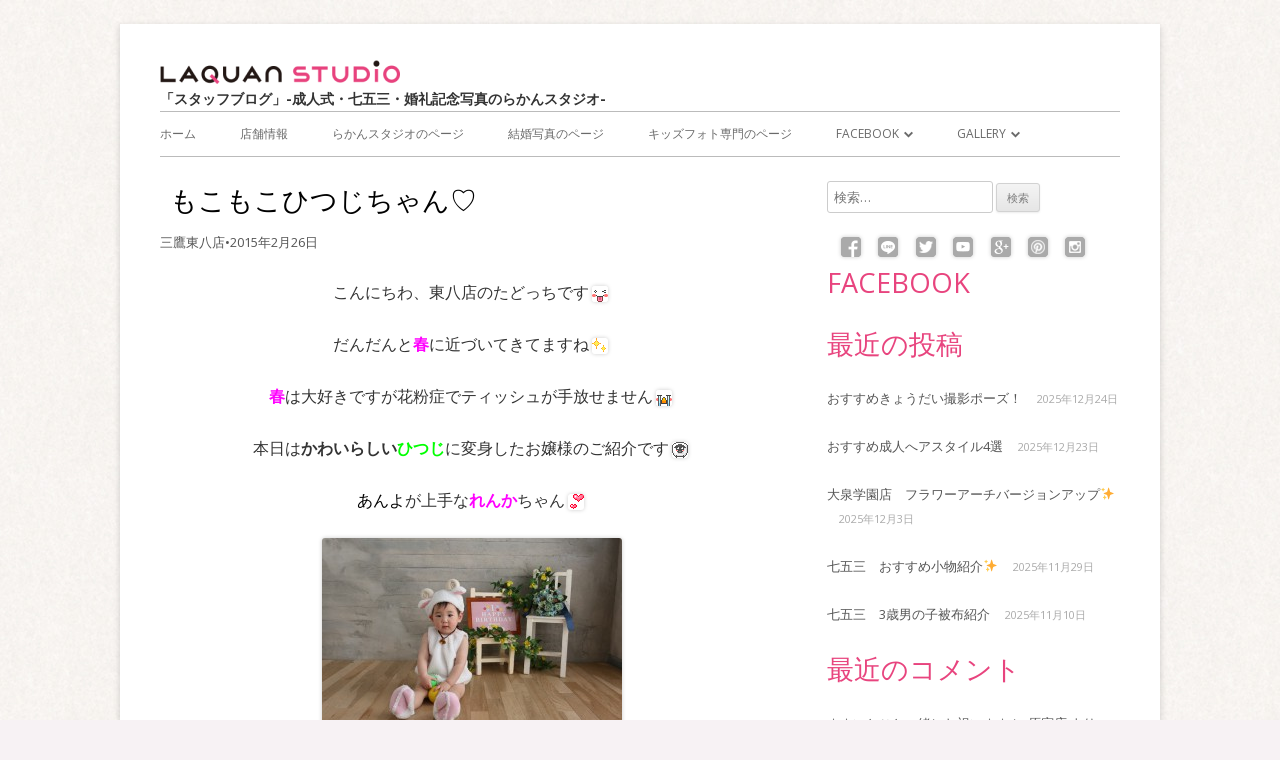

--- FILE ---
content_type: text/html; charset=UTF-8
request_url: https://laquan.org/laquan-studio/%E3%82%82%E3%81%93%E3%82%82%E3%81%93%E3%81%B2%E3%81%A4%E3%81%98%E3%81%A1%E3%82%83%E3%82%93%E2%99%A1/
body_size: 11733
content:
<!DOCTYPE html>
<!--[if IE 7]>
<html class="ie ie7" lang="ja">
<![endif]-->
<!--[if IE 8]>
<html class="ie ie8" lang="ja">
<![endif]-->
<!--[if !(IE 7) & !(IE 8)]><!-->
<html lang="ja">
<!--<![endif]-->
<head>
<meta charset="UTF-8" />
<meta name="viewport" content="width=device-width" />
<link rel="profile" href="http://gmpg.org/xfn/11" />
<link rel="pingback" href="https://laquan.org/a/xmlrpc.php" />
<!--[if lt IE 9]>
<script src="https://laquan.org/a/wp-content/themes/tiny-forge/js/html5.js" type="text/javascript"></script>
<![endif]-->
<!-- Google Tag Manager -->
<script>(function(w,d,s,l,i){w[l]=w[l]||[];w[l].push({'gtm.start':
new Date().getTime(),event:'gtm.js'});var f=d.getElementsByTagName(s)[0],
j=d.createElement(s),dl=l!='dataLayer'?'&l='+l:'';j.async=true;j.src=
'https://www.googletagmanager.com/gtm.js?id='+i+dl;f.parentNode.insertBefore(j,f);
})(window,document,'script','dataLayer','GTM-PL95XG9');</script>
<!-- End Google Tag Manager --><title>もこもこひつじちゃん♡ | 「スタッフブログ」-成人式・七五三・婚礼記念写真のらかんスタジオ-</title>

<!-- All in One SEO Pack 2.10 by Michael Torbert of Semper Fi Web Design[963,1023] -->
<link rel="author" href="http://109046134783853438513" />

<meta name="keywords"  content="かわいい,ひつじ,もこもこ,誕生日,らかんスタジオ" />

<link rel="canonical" href="https://laquan.org/laquan-studio/もこもこひつじちゃん♡/" />
			<script type="text/javascript" >
				window.ga=window.ga||function(){(ga.q=ga.q||[]).push(arguments)};ga.l=+new Date;
				ga('create', 'UA-45803120-1', 'auto');
				// Plugins
				
				ga('send', 'pageview');
			</script>
			<script async src="https://www.google-analytics.com/analytics.js"></script>
			<!-- /all in one seo pack -->
<link rel='dns-prefetch' href='//fonts.googleapis.com' />
<link rel='dns-prefetch' href='//s.w.org' />
<link rel="alternate" type="application/rss+xml" title="「スタッフブログ」-成人式・七五三・婚礼記念写真のらかんスタジオ- &raquo; フィード" href="https://laquan.org/feed/" />
<link rel="alternate" type="application/rss+xml" title="「スタッフブログ」-成人式・七五三・婚礼記念写真のらかんスタジオ- &raquo; コメントフィード" href="https://laquan.org/comments/feed/" />
		<script type="text/javascript">
			window._wpemojiSettings = {"baseUrl":"https:\/\/s.w.org\/images\/core\/emoji\/11\/72x72\/","ext":".png","svgUrl":"https:\/\/s.w.org\/images\/core\/emoji\/11\/svg\/","svgExt":".svg","source":{"concatemoji":"https:\/\/laquan.org\/a\/wp-includes\/js\/wp-emoji-release.min.js?ver=4.9.26"}};
			!function(e,a,t){var n,r,o,i=a.createElement("canvas"),p=i.getContext&&i.getContext("2d");function s(e,t){var a=String.fromCharCode;p.clearRect(0,0,i.width,i.height),p.fillText(a.apply(this,e),0,0);e=i.toDataURL();return p.clearRect(0,0,i.width,i.height),p.fillText(a.apply(this,t),0,0),e===i.toDataURL()}function c(e){var t=a.createElement("script");t.src=e,t.defer=t.type="text/javascript",a.getElementsByTagName("head")[0].appendChild(t)}for(o=Array("flag","emoji"),t.supports={everything:!0,everythingExceptFlag:!0},r=0;r<o.length;r++)t.supports[o[r]]=function(e){if(!p||!p.fillText)return!1;switch(p.textBaseline="top",p.font="600 32px Arial",e){case"flag":return s([55356,56826,55356,56819],[55356,56826,8203,55356,56819])?!1:!s([55356,57332,56128,56423,56128,56418,56128,56421,56128,56430,56128,56423,56128,56447],[55356,57332,8203,56128,56423,8203,56128,56418,8203,56128,56421,8203,56128,56430,8203,56128,56423,8203,56128,56447]);case"emoji":return!s([55358,56760,9792,65039],[55358,56760,8203,9792,65039])}return!1}(o[r]),t.supports.everything=t.supports.everything&&t.supports[o[r]],"flag"!==o[r]&&(t.supports.everythingExceptFlag=t.supports.everythingExceptFlag&&t.supports[o[r]]);t.supports.everythingExceptFlag=t.supports.everythingExceptFlag&&!t.supports.flag,t.DOMReady=!1,t.readyCallback=function(){t.DOMReady=!0},t.supports.everything||(n=function(){t.readyCallback()},a.addEventListener?(a.addEventListener("DOMContentLoaded",n,!1),e.addEventListener("load",n,!1)):(e.attachEvent("onload",n),a.attachEvent("onreadystatechange",function(){"complete"===a.readyState&&t.readyCallback()})),(n=t.source||{}).concatemoji?c(n.concatemoji):n.wpemoji&&n.twemoji&&(c(n.twemoji),c(n.wpemoji)))}(window,document,window._wpemojiSettings);
		</script>
		<style type="text/css">
img.wp-smiley,
img.emoji {
	display: inline !important;
	border: none !important;
	box-shadow: none !important;
	height: 1em !important;
	width: 1em !important;
	margin: 0 .07em !important;
	vertical-align: -0.1em !important;
	background: none !important;
	padding: 0 !important;
}
</style>
<link rel='stylesheet' id='tinyforge-fonts-css'  href='https://fonts.googleapis.com/css?family=Open+Sans:400italic,700italic,400,700&#038;subset=latin,latin-ext' type='text/css' media='all' />
<link rel='stylesheet' id='tinyforge-style-css'  href='https://laquan.org/a/wp-content/themes/tiny-forge/style.css?ver=1.6.2' type='text/css' media='all' />
<!--[if lt IE 9]>
<link rel='stylesheet' id='tinyforge-ie-css'  href='https://laquan.org/a/wp-content/themes/tiny-forge/css/ie.css?ver=1.5' type='text/css' media='all' />
<![endif]-->
<link rel='stylesheet' id='elusive-iconfont-style-css'  href='https://laquan.org/a/wp-content/themes/tiny-forge/css/elusive-webfont.css?ver=1.5' type='text/css' media='all' />
<script type='text/javascript'>
/* <![CDATA[ */
var nrci_opts = {"gesture":"Y","drag":"Y","touch":"Y","admin":"Y"};
/* ]]> */
</script>
<script type='text/javascript' src='https://laquan.org/a/wp-content/plugins/no-right-click-images-plugin/no-right-click-images.js'></script>
<link rel='https://api.w.org/' href='https://laquan.org/wp-json/' />
<link rel="EditURI" type="application/rsd+xml" title="RSD" href="https://laquan.org/a/xmlrpc.php?rsd" />
<link rel="wlwmanifest" type="application/wlwmanifest+xml" href="https://laquan.org/a/wp-includes/wlwmanifest.xml" /> 
<link rel='prev' title='もうすぐ１年生♡♡♡' href='https://laquan.org/mitakatohachi/%e3%82%82%e3%81%86%e3%81%99%e3%81%90%ef%bc%91%e5%b9%b4%e7%94%9f%e2%99%a1%e2%99%a1%e2%99%a1/' />
<link rel='next' title='★紳士な五歳さん★' href='https://laquan.org/laquan-studio/%e2%98%85%e7%b4%b3%e5%a3%ab%e3%81%aa%e4%ba%94%e6%ad%b3%e3%81%95%e3%82%93%e2%98%85/' />
<meta name="generator" content="WordPress 4.9.26" />
<link rel='shortlink' href='https://laquan.org/?p=9960' />
<link rel="alternate" type="application/json+oembed" href="https://laquan.org/wp-json/oembed/1.0/embed?url=https%3A%2F%2Flaquan.org%2Flaquan-studio%2F%25e3%2582%2582%25e3%2581%2593%25e3%2582%2582%25e3%2581%2593%25e3%2581%25b2%25e3%2581%25a4%25e3%2581%2598%25e3%2581%25a1%25e3%2582%2583%25e3%2582%2593%25e2%2599%25a1%2F" />
<link rel="alternate" type="text/xml+oembed" href="https://laquan.org/wp-json/oembed/1.0/embed?url=https%3A%2F%2Flaquan.org%2Flaquan-studio%2F%25e3%2582%2582%25e3%2581%2593%25e3%2582%2582%25e3%2581%2593%25e3%2581%25b2%25e3%2581%25a4%25e3%2581%2598%25e3%2581%25a1%25e3%2582%2583%25e3%2582%2593%25e2%2599%25a1%2F&#038;format=xml" />
		<style type="text/css">.recentcomments a{display:inline !important;padding:0 !important;margin:0 !important;}</style>
		<script type="text/javascript" src="https://laquan.org/a/wp-content/plugins/si-captcha-for-wordpress/captcha/si_captcha.js?ver=1768843194"></script>
<!-- begin SI CAPTCHA Anti-Spam - login/register form style -->
<style type="text/css">
.si_captcha_small { width:175px; height:45px; padding-top:10px; padding-bottom:10px; }
.si_captcha_large { width:250px; height:60px; padding-top:10px; padding-bottom:10px; }
img#si_image_com { border-style:none; margin:0; padding-right:5px; float:left; }
img#si_image_reg { border-style:none; margin:0; padding-right:5px; float:left; }
img#si_image_log { border-style:none; margin:0; padding-right:5px; float:left; }
img#si_image_side_login { border-style:none; margin:0; padding-right:5px; float:left; }
img#si_image_checkout { border-style:none; margin:0; padding-right:5px; float:left; }
img#si_image_jetpack { border-style:none; margin:0; padding-right:5px; float:left; }
img#si_image_bbpress_topic { border-style:none; margin:0; padding-right:5px; float:left; }
.si_captcha_refresh { border-style:none; margin:0; vertical-align:bottom; }
div#si_captcha_input { display:block; padding-top:15px; padding-bottom:5px; }
label#si_captcha_code_label { margin:0; }
input#si_captcha_code_input { width:65px; }
p#si_captcha_code_p { clear: left; padding-top:10px; }
.si-captcha-jetpack-error { color:#DC3232; }
</style>
<!-- end SI CAPTCHA Anti-Spam - login/register form style -->
<style type="text/css" id="custom-background-css">
body.custom-background { background-color: #f7f2f4; background-image: url("https://laquan.org/a/wp-content/uploads/2015/04/bg.jpg"); background-position: center top; background-size: auto; background-repeat: repeat; background-attachment: fixed; }
</style>
		<style type="text/css" id="wp-custom-css">
			#text-4 .footer_bnr {}
#text-4 .footer_bnr li {
    margin: 0.3rem 1rem;
}
#text-4 .footer_bnr li:nth-of-type(n+4) {
    margin: 0.7rem 1rem 0;
}
#text-4 .footer_bnr li a {}
#text-4 .footer_bnr li a span {}
#text-4 .footer_bnr li img {    width: 77%;
}
#text-4 .footer_bnr li span:after {
    background: rgba(0, 0, 0, 0) url(https://laquan-insights.com/wp-content/images/icon/blank_window.png) no-repeat scroll 0 0 / 12px 12px;
    content: "";
    display: inline-block;
    height: 13px;
    position: relative;
    top: 3px;
    width: 17px;
    left: 5px;
}
/*sidebar---snslist*/
.widget-area .textwidget .snslist li {
    float: left;
    margin: 0;
    width: 13%;
    text-align: center;
}

.widget-area .textwidget .snslist {
    margin-left: 5px;
}
@media (max-width: 740px) {
#text-4 .footer_bnr {}
#text-4 .footer_bnr li {
    margin: 0.3rem;
}
#text-4 .footer_bnr li:nth-of-type(n+4) {
    margin: 0.3rem;
}
#text-4 .footer_bnr li a {}
#text-4 .footer_bnr li a span {}
#text-4 .footer_bnr li img {
    width: 46%;
    float: left;
    margin: 6px;
}
#text-4 .footer_bnr li span:after {
    background: rgba(0, 0, 0, 0) url(http://laquan-insights.com/wp-content/images/icon/blank_window.png) no-repeat scroll 0 0 / 12px 12px;
    content: "";
    display: inline-block;
    height: 13px;
    position: relative;
    top: 3px;
    width: 17px;
    left: 5px;
}
}
/*20180411追記中川（サイトロゴ、記事タイトル）*/
#site-logo {
    margin:  0;
			display:  block;
}
#site-title-wrapper {
    clear:  both;
}
.site-header h1 {
    font-size: 1em;
    color: #3c3c3c;
    text-align: left;
			font-weight:  bold;
}
#site-title-wrapper {
    padding:  0;
}
@media (max-width: 740px) {
#site-logo {
    padding:  10px 0;
}
.entry-title {
    text-align:  center;
}
.entry-header .entry-title {
    text-align: left;
    margin-left: 25px;
    font-size: 19px;
    font-size: 1.357em;
}
}
#site-generator {
    float: none;
    text-align: center;
    width: 100%;
    max-width: 100%;
    clear: both;
}		</style>
	</head>

<body class="post-template-default single single-post postid-9960 single-format-standard custom-background custom-font-enabled singular header-image-no laquan-studio post-%e3%82%82%e3%81%93%e3%82%82%e3%81%93%e3%81%b2%e3%81%a4%e3%81%98%e3%81%a1%e3%82%83%e3%82%93%e2%99%a1">

<noscript>
	<div id="no-javascript">
		このwebサイトの先進的な機能は、ブラウザーのJavaScriptを有効にする必要があります。Thank you！	</div>
</noscript>

<div id="page" class="hfeed site">
	<header id="masthead" class="site-header" role="banner">
					<div class="site-branding" itemscope itemtype="http://schema.org/WPHeader">
				<div id="site-logo"><a href="https://laquan.org/" title="「スタッフブログ」-成人式・七五三・婚礼記念写真のらかんスタジオ-" rel="home"><img src="https://laquan.org/a/wp-content/uploads/2018/04/laquanstudio-logo.png" alt="「スタッフブログ」-成人式・七五三・婚礼記念写真のらかんスタジオ-" id="site-logo-image"></a></div>
				<div id="site-title-wrapper">
					<h1 class="site-title"><a href="https://laquan.org/" title="「スタッフブログ」-成人式・七五三・婚礼記念写真のらかんスタジオ-" rel="home">「スタッフブログ」-成人式・七五三・婚礼記念写真のらかんスタジオ-</a></h1>
					<h2 class="site-description"></h2>
				</div><!-- #site-title-wrapper -->
			</div>
				
		<nav id="site-navigation" class="main-navigation" role="navigation" itemscope itemtype="http://schema.org/SiteNavigationElement">
			<h1 class="menu-toggle">メニュー</h1>
			<a class="assistive-text" href="#content" title="コンテンツに移動する">コンテンツに移動する</a>
			<div class="menu-laquan-menu-container"><ul id="menu-laquan-menu" class="nav-menu"><li id="menu-item-70" class="menu-item menu-item-type-custom menu-item-object-custom menu-item-home menu-item-70"><a href="https://laquan.org/">ホーム</a></li>
<li id="menu-item-65" class="menu-item menu-item-type-post_type menu-item-object-page menu-item-65"><a href="https://laquan.org/contact/">店舗情報</a></li>
<li id="menu-item-69" class="menu-item menu-item-type-custom menu-item-object-custom menu-item-69"><a target="_blank" href="https://laquan.com/">らかんスタジオのページ</a></li>
<li id="menu-item-68" class="menu-item menu-item-type-custom menu-item-object-custom menu-item-68"><a target="_blank" href="https://www.laquan.net/">結婚写真のページ</a></li>
<li id="menu-item-14010" class="menu-item menu-item-type-custom menu-item-object-custom menu-item-14010"><a href="http://forkids.tokyo">キッズフォト専門のページ</a></li>
<li id="menu-item-175" class="menu-item menu-item-type-custom menu-item-object-custom menu-item-has-children menu-item-175"><a target="_blank">Facebook</a>
<ul class="sub-menu">
	<li id="menu-item-14009" class="menu-item menu-item-type-custom menu-item-object-custom menu-item-14009"><a href="https://www.facebook.com/laquanstudio">らかんスタジオのFacebook</a></li>
	<li id="menu-item-14008" class="menu-item menu-item-type-custom menu-item-object-custom menu-item-14008"><a href="https://www.facebook.com/forkids.laquan/">キッズフォト専門のFacebook</a></li>
</ul>
</li>
<li id="menu-item-312" class="menu-item menu-item-type-custom menu-item-object-custom menu-item-has-children menu-item-312"><a>Gallery</a>
<ul class="sub-menu">
	<li id="menu-item-13554" class="menu-item menu-item-type-custom menu-item-object-custom menu-item-13554"><a target="_blank" href="https://www.laquan.com/gallery/index.html">写真ギャラリー</a></li>
	<li id="menu-item-13555" class="menu-item menu-item-type-custom menu-item-object-custom menu-item-13555"><a target="_blank" href="https://www.laquan.com/shop_info/index.html">店舗情報</a></li>
</ul>
</li>
</ul></div>		</nav><!-- #site-navigation -->

				<!-- Custom Header - Start -->
														<!-- Custom Header - End -->

	</header><!-- #masthead -->

	<div id="main" class="wrapper">
	<div id="primary" class="site-content">
		<main id="content" role="main">

			
				
	<article id="post-9960" class="post-9960 post type-post status-publish format-standard hentry category-laquan-studio tag-69 tag-647 tag-814 tag-52" itemscope itemtype="http://schema.org/Article">
				<header class="entry-header">
						<h1 class="entry-title" itemprop="headline">もこもこひつじちゃん♡</h1>
						<div class="entry-meta"><span class="by-author"><span class="author vcard" itemprop="author" itemscope itemtype="http://schema.org/Person"><span itemprop="name"><a class="url fn n" href="https://laquan.org/author/tohachi/" title="三鷹東八店による記事をすべて表示する" rel="author" itemprop="url">三鷹東八店</a></span></span></span><span class="meta-separator">&bull;</span><a href="https://laquan.org/laquan-studio/%e3%82%82%e3%81%93%e3%82%82%e3%81%93%e3%81%b2%e3%81%a4%e3%81%98%e3%81%a1%e3%82%83%e3%82%93%e2%99%a1/" title="2:29 PM" rel="bookmark"><time class="entry-date updated" datetime="2015-02-26T14:29:15+00:00" itemprop="datePublished">2015年2月26日</time></a>  
											</div><!-- .entry-meta -->
					</header><!-- .entry-header -->

				<div class="entry-content" itemprop="articleBody">
			<p style="text-align: center;">こんにちわ、東八店のたどっちです<img style="margin-left: 3px; margin-right: 3px; vertical-align: middle;" src="https://laquan.org/a/wp-content/plugins/typepad-emoji-for-tinymce/icons/07/bleah.gif" alt="" width="16" height="16" /></p>
<p style="text-align: center;">だんだんと<span style="color: #ff00ff;"><strong>春</strong></span>に近づいてきてますね<img style="margin-left: 3px; margin-right: 3px; vertical-align: middle;" src="https://laquan.org/a/wp-content/plugins/typepad-emoji-for-tinymce/icons/09/shine.gif" alt="" width="16" height="16" /></p>
<p style="text-align: center;"><span style="color: #ff00ff;"><strong>春</strong></span>は大好きですが花粉症でティッシュが手放せません<img style="margin-left: 3px; margin-right: 3px; vertical-align: middle;" src="https://laquan.org/a/wp-content/plugins/typepad-emoji-for-tinymce/icons/07/crying.gif" alt="" width="16" height="16" /></p>
<p style="text-align: center;">
<p style="text-align: center;">本日は<strong>かわいらしい<span style="color: #00ff00;">ひつじ</span></strong>に変身したお嬢様のご紹介です<img style="margin-left: 3px; margin-right: 3px; vertical-align: middle;" src="https://laquan.org/a/wp-content/plugins/typepad-emoji-for-tinymce/icons/01/aries.gif" alt="" width="16" height="16" /></p>
<p style="text-align: center;">
<p style="text-align: center;"><span style="color: #000000;">あんよ</span>が上手な<span style="color: #ff00ff;"><strong>れんか</strong></span>ちゃん<img style="margin-left: 3px; margin-right: 3px; vertical-align: middle;" src="https://laquan.org/a/wp-content/plugins/typepad-emoji-for-tinymce/icons/06/heart04.gif" alt="" width="16" height="16" /></p>
<p style="text-align: center;">
<p><img class="aligncenter size-medium wp-image-9965" src="https://laquan.org/a/wp-content/uploads/2015/02/IMG_00052-300x200.jpg" alt="IMG_0005" width="300" height="200" srcset="https://laquan.org/a/wp-content/uploads/2015/02/IMG_00052-300x200.jpg 300w, https://laquan.org/a/wp-content/uploads/2015/02/IMG_00052.jpg 640w" sizes="(max-width: 300px) 100vw, 300px" /></p>
<p style="text-align: center;">最初は緊張していましたが、遊んでいるうちににっこりに！</p>
<p><img class="aligncenter size-medium wp-image-9961" src="https://laquan.org/a/wp-content/uploads/2015/02/IMG_00123-300x200.jpg" alt="IMG_0012" width="300" height="200" srcset="https://laquan.org/a/wp-content/uploads/2015/02/IMG_00123-300x200.jpg 300w, https://laquan.org/a/wp-content/uploads/2015/02/IMG_00123-1024x683.jpg 1024w, https://laquan.org/a/wp-content/uploads/2015/02/IMG_00123-960x640.jpg 960w" sizes="(max-width: 300px) 100vw, 300px" /></p>
<p>&nbsp;</p>
<p style="text-align: center;">ボールが大好きなようで追いかけたり、投げてみたり・・・・</p>
<p>&nbsp;</p>
<p><img class="aligncenter size-medium wp-image-9962" src="https://laquan.org/a/wp-content/uploads/2015/02/IMG_0019-300x200.jpg" alt="IMG_0019" width="300" height="200" srcset="https://laquan.org/a/wp-content/uploads/2015/02/IMG_0019-300x200.jpg 300w, https://laquan.org/a/wp-content/uploads/2015/02/IMG_0019-1024x683.jpg 1024w, https://laquan.org/a/wp-content/uploads/2015/02/IMG_0019-960x640.jpg 960w" sizes="(max-width: 300px) 100vw, 300px" /></p>
<p>&nbsp;</p>
<p style="text-align: center;">かくれんぼしていないいないばぁ<img style="margin-left: 3px; margin-right: 3px; vertical-align: middle;" src="https://laquan.org/a/wp-content/plugins/typepad-emoji-for-tinymce/icons/07/smile.gif" alt="" width="16" height="16" /></p>
<p>&nbsp;</p>
<p>&nbsp;</p>
<p><img class="aligncenter size-medium wp-image-9963" src="https://laquan.org/a/wp-content/uploads/2015/02/IMG_00272-300x200.jpg" alt="IMG_0027" width="300" height="200" srcset="https://laquan.org/a/wp-content/uploads/2015/02/IMG_00272-300x200.jpg 300w, https://laquan.org/a/wp-content/uploads/2015/02/IMG_00272.jpg 640w" sizes="(max-width: 300px) 100vw, 300px" /></p>
<p>&nbsp;</p>
<p><img class="aligncenter size-medium wp-image-9964" src="https://laquan.org/a/wp-content/uploads/2015/02/IMG_00291-300x200.jpg" alt="IMG_0029" width="300" height="200" srcset="https://laquan.org/a/wp-content/uploads/2015/02/IMG_00291-300x200.jpg 300w, https://laquan.org/a/wp-content/uploads/2015/02/IMG_00291-1024x683.jpg 1024w, https://laquan.org/a/wp-content/uploads/2015/02/IMG_00291-960x640.jpg 960w" sizes="(max-width: 300px) 100vw, 300px" /></p>
<p style="text-align: center;">私上手でしょと可愛くペロリ<img style="margin-left: 3px; margin-right: 3px; vertical-align: middle;" src="https://laquan.org/a/wp-content/plugins/typepad-emoji-for-tinymce/icons/07/lovely.gif" alt="" width="16" height="16" /></p>
<p style="text-align: center;">お着替えが苦手なようでしたが、撮影中<strong><span style="color: #ff99cc;">はかわいらしい笑顔</span></strong>をたくさん見せてくれました<img style="margin-left: 3px; margin-right: 3px; vertical-align: middle;" src="https://laquan.org/a/wp-content/plugins/typepad-emoji-for-tinymce/icons/07/happy02.gif" alt="" width="16" height="16" /></p>
<p style="text-align: center;">
<p style="text-align: center;">また、遊びに来てね<img style="margin-left: 3px; margin-right: 3px; vertical-align: middle;" src="https://laquan.org/a/wp-content/plugins/typepad-emoji-for-tinymce/icons/03/camera.gif" alt="" width="16" height="16" /></p>
<p>&nbsp;</p>
					</div><!-- .entry-content -->
		
		<footer class="entry-meta">
			<span class="by-author"><span class="author vcard" itemprop="author" itemscope itemtype="http://schema.org/Person"><span itemprop="name"><a class="url fn n" href="https://laquan.org/author/tohachi/" title="三鷹東八店による記事をすべて表示する" rel="author" itemprop="url">三鷹東八店</a></span></span></span>が<a href="https://laquan.org/laquan-studio/%e3%82%82%e3%81%93%e3%82%82%e3%81%93%e3%81%b2%e3%81%a4%e3%81%98%e3%81%a1%e3%82%83%e3%82%93%e2%99%a1/" title="2:29 PM" rel="bookmark"><time class="entry-date updated" datetime="2015-02-26T14:29:15+00:00" itemprop="datePublished">2015年2月26日</time></a>に投稿。カテゴリー: <span itemprop="articleSection"><a href="https://laquan.org/category/laquan-studio/" rel="category tag">らかんスタジオ</a></span> タグ: <span itemprop="keywords"><a href="https://laquan.org/tag/%e3%81%8b%e3%82%8f%e3%81%84%e3%81%84/" rel="tag">かわいい</a>, <a href="https://laquan.org/tag/%e3%81%b2%e3%81%a4%e3%81%98/" rel="tag">ひつじ</a>, <a href="https://laquan.org/tag/%e3%82%82%e3%81%93%e3%82%82%e3%81%93/" rel="tag">もこもこ</a>, <a href="https://laquan.org/tag/%e8%aa%95%e7%94%9f%e6%97%a5/" rel="tag">誕生日</a></span>。						
							<div class="author-info">
					<div class="author-avatar">
						<img alt='' src='https://secure.gravatar.com/avatar/903f3d6dce19052718dc8551c2388464?s=85&#038;d=mm&#038;r=g' srcset='https://secure.gravatar.com/avatar/903f3d6dce19052718dc8551c2388464?s=170&#038;d=mm&#038;r=g 2x' class='avatar avatar-85 photo' height='85' width='85' />					</div><!-- .author-avatar -->
					<div class="author-description">
						<h2>三鷹東八店について</h2>
						<p>らかんスタジオ東八野崎店
TEL ：042-443-2800
ADDRESS : 〒182-0011 東京都調布市深大寺北町6-56-20
専用駐車場4台完備
OPEN : 10:00〜18:00・不定休
東八道路　武蔵境通り　野崎八幡交差点近く</p>
						<div class="author-link">
							<a href="https://laquan.org/author/tohachi/" rel="author">
								三鷹東八店による記事をすべて表示する <span class="meta-nav">&rarr;</span>							</a>
						</div><!-- .author-link	-->
					</div><!-- .author-description -->
				</div><!-- .author-info -->
					</footer><!-- .entry-meta -->
	</article><!-- #post -->
				<nav class="nav-single">
					<h3 class="assistive-text">記事ナビゲーション</h3>
					<span class="nav-previous"><a href="https://laquan.org/mitakatohachi/%e3%82%82%e3%81%86%e3%81%99%e3%81%90%ef%bc%91%e5%b9%b4%e7%94%9f%e2%99%a1%e2%99%a1%e2%99%a1/" rel="prev"><span class="meta-nav">&laquo;</span> もうすぐ１年生♡♡♡</a></span>
					<span class="nav-next"><a href="https://laquan.org/laquan-studio/%e2%98%85%e7%b4%b3%e5%a3%ab%e3%81%aa%e4%ba%94%e6%ad%b3%e3%81%95%e3%82%93%e2%98%85/" rel="next">★紳士な五歳さん★ <span class="meta-nav">&raquo;</span></a></span>
				</nav><!-- .nav-single -->

				
<div id="comments" class="comments-area">

	
	
	
</div><!-- #comments .comments-area -->
			
		</main><!-- #content -->
	</div><!-- #primary -->


			<div id="secondary" class="widget-area" role="complementary">
			<aside id="search-2" class="widget widget_search"><form role="search" method="get" class="search-form" action="https://laquan.org/">
				<label>
					<span class="screen-reader-text">検索:</span>
					<input type="search" class="search-field" placeholder="検索&hellip;" value="" name="s" />
				</label>
				<input type="submit" class="search-submit" value="検索" />
			</form></aside><aside id="text-5" class="widget widget_text">			<div class="textwidget"><ul class="snslist">
  <li><a href="https://www.facebook.com/laquanstudio" target="_blank"><img src="https://laquan.org/a/wp-content/uploads/2017/06/pcicon_f.png" alt="Facebook"/></a></li>
  <li><a href="http://accountpage.line.me/laquanstudio" target="_blank"><img src="https://laquan.org/a/wp-content/uploads/2017/06/pcicon_l.png" alt="LINE"/></a></li>
  <li><a href="https://twitter.com/laquan_studio" target="_blank"><img src="https://laquan.org/a/wp-content/uploads/2017/06/pcicon_t.png" alt="twitter"/></a></li>
  <li><a href="https://www.youtube.com/user/laquanstudio" target="_blank"><img src="https://laquan.org/a/wp-content/uploads/2017/06/pcicon_y.png" alt="You Tube"/></a></li>
  <li><a href="https://plus.google.com/u/0/113464208065426639559/posts" target="_blank"><img src="https://laquan.org/a/wp-content/uploads/2017/06/pcicon_g.png" alt="google+"/></a></li>
  <li><a href="https://www.pinterest.com/laquanstudio" target="_blank"><img src="https://laquan.org/a/wp-content/uploads/2017/06/pcicon_p.png" alt="pintarest"/></a></li>
  <li><a href="https://www.instagram.com/laquan_studio/" target="_blank"><img src="https://laquan.org/a/wp-content/uploads/2017/06/pcicon_i.png" alt="instagram"/></a> </li>
</ul></div>
		</aside><aside id="text-3" class="widget widget_text"><h3 class="widget-title">Facebook</h3>			<div class="textwidget"></div>
		</aside>		<aside id="recent-posts-2" class="widget widget_recent_entries">		<h3 class="widget-title">最近の投稿</h3>		<ul>
											<li>
					<a href="https://laquan.org/laquan-studio/%e3%81%8a%e3%81%99%e3%81%99%e3%82%81%e3%81%8d%e3%82%87%e3%81%86%e3%81%a0%e3%81%84%e6%92%ae%e5%bd%b1%e3%83%9d%e3%83%bc%e3%82%ba%ef%bc%81/">おすすめきょうだい撮影ポーズ！</a>
											<span class="post-date">2025年12月24日</span>
									</li>
											<li>
					<a href="https://laquan.org/laquan-studio/%e3%81%8a%e3%81%99%e3%81%99%e3%82%81%e6%88%90%e4%ba%ba%e3%81%b8%e3%82%a2%e3%82%b9%e3%82%bf%e3%82%a4%e3%83%ab4%e9%81%b8/">おすすめ成人へアスタイル4選</a>
											<span class="post-date">2025年12月23日</span>
									</li>
											<li>
					<a href="https://laquan.org/laquan-studio/%e5%a4%a7%e6%b3%89%e5%ad%a6%e5%9c%92%e5%ba%97%e3%80%80%e3%83%95%e3%83%a9%e3%83%af%e3%83%bc%e3%82%a2%e3%83%bc%e3%83%81%e3%83%90%e3%83%bc%e3%82%b8%e3%83%a7%e3%83%b3%e3%82%a2%e3%83%83%e3%83%97%e2%9c%a8/">大泉学園店　フラワーアーチバージョンアップ✨</a>
											<span class="post-date">2025年12月3日</span>
									</li>
											<li>
					<a href="https://laquan.org/laquan-studio/%e4%b8%83%e4%ba%94%e4%b8%89%e3%80%80%e3%81%8a%e3%81%99%e3%81%99%e3%82%81%e5%b0%8f%e7%89%a9%e7%b4%b9%e4%bb%8b%e2%9c%a8/">七五三　おすすめ小物紹介✨</a>
											<span class="post-date">2025年11月29日</span>
									</li>
											<li>
					<a href="https://laquan.org/laquan-studio/%e4%b8%83%e4%ba%94%e4%b8%89%e3%80%803%e6%ad%b3%e7%94%b7%e3%81%ae%e5%ad%90%e8%a2%ab%e5%b8%83%e7%b4%b9%e4%bb%8b/">七五三　3歳男の子被布紹介</a>
											<span class="post-date">2025年11月10日</span>
									</li>
					</ul>
		</aside><aside id="recent-comments-2" class="widget widget_recent_comments"><h3 class="widget-title">最近のコメント</h3><ul id="recentcomments"><li class="recentcomments"><a href="https://laquan.org/harajyuku/%e2%98%86%e2%98%86%e3%81%84%e3%81%a8%e3%81%93%e3%81%a8%e4%b8%80%e7%b7%92%e3%81%ab%e3%81%8a%e7%a5%9d%e3%81%84%e2%98%86%e2%98%86/#comment-823">☆☆いとこと一緒にお祝い☆☆</a> に <span class="comment-author-link"><p class="comment-author-name" itemprop="name"><a itemprop="url" href='https://www.facebook.com/pages/%E3%82%89%E3%81%8B%E3%82%93%E3%82%B9%E3%82%BF%E3%82%B8%E3%82%AA-%E5%8' rel='external nofollow' class='url'>原宿店</a></p></span> より</li><li class="recentcomments"><a href="https://laquan.org/harajyuku/%e2%98%86%e2%98%86%e3%81%84%e3%81%a8%e3%81%93%e3%81%a8%e4%b8%80%e7%b7%92%e3%81%ab%e3%81%8a%e7%a5%9d%e3%81%84%e2%98%86%e2%98%86/#comment-812">☆☆いとこと一緒にお祝い☆☆</a> に <span class="comment-author-link"><p class="comment-author-name" itemprop="name">きゃさりん</p></span> より</li><li class="recentcomments"><a href="https://laquan.org/laquan-studio/%e2%99%a1cute%e3%81%aa%e4%b8%89%e5%a7%89%e5%a6%b9%e2%99%a1/#comment-808">♡Cuteな三姉妹♡</a> に <span class="comment-author-link"><p class="comment-author-name" itemprop="name"><a itemprop="url" href='https://www.facebook.com/pages/%E3%82%89%E3%81%8B%E3%82%93%E3%82%B9%E3%82%BF%E3%82%B8%E3%82%AA-%E6%9' rel='external nofollow' class='url'>東八野崎店</a></p></span> より</li><li class="recentcomments"><a href="https://laquan.org/laquan-studio/%e2%99%a1cute%e3%81%aa%e4%b8%89%e5%a7%89%e5%a6%b9%e2%99%a1/#comment-803">♡Cuteな三姉妹♡</a> に <span class="comment-author-link"><p class="comment-author-name" itemprop="name">３姉妹のママ</p></span> より</li><li class="recentcomments"><a href="https://laquan.org/laquan-studio/%e8%87%aa%e5%88%86%e3%82%89%e3%81%97%e3%81%95%e3%81%a7%e6%ae%8b%e3%81%99%e6%88%90%e4%ba%ba%e8%a8%98%e5%bf%b5/#comment-797">自分&#8221;らしさ&#8221;で残す成人記念</a> に <span class="comment-author-link"><p class="comment-author-name" itemprop="name"><a itemprop="url" href='https://www.facebook.com/pages/%E3%82%89%E3%81%8B%E3%82%93%E3%82%B9%E3%82%BF%E3%82%B8%E3%82%AA-%E6%9' rel='external nofollow' class='url'>東八野崎店</a></p></span> より</li></ul></aside><aside id="archives-2" class="widget widget_archive"><h3 class="widget-title">アーカイブ</h3>		<label class="screen-reader-text" for="archives-dropdown-2">アーカイブ</label>
		<select id="archives-dropdown-2" name="archive-dropdown" onchange='document.location.href=this.options[this.selectedIndex].value;'>
			
			<option value="">月を選択</option>
				<option value='https://laquan.org/2025/12/'> 2025年12月 &nbsp;(3)</option>
	<option value='https://laquan.org/2025/11/'> 2025年11月 &nbsp;(3)</option>
	<option value='https://laquan.org/2025/10/'> 2025年10月 &nbsp;(3)</option>
	<option value='https://laquan.org/2025/09/'> 2025年9月 &nbsp;(3)</option>
	<option value='https://laquan.org/2025/08/'> 2025年8月 &nbsp;(2)</option>
	<option value='https://laquan.org/2025/07/'> 2025年7月 &nbsp;(3)</option>
	<option value='https://laquan.org/2025/06/'> 2025年6月 &nbsp;(3)</option>
	<option value='https://laquan.org/2025/05/'> 2025年5月 &nbsp;(3)</option>
	<option value='https://laquan.org/2024/03/'> 2024年3月 &nbsp;(1)</option>
	<option value='https://laquan.org/2024/02/'> 2024年2月 &nbsp;(3)</option>
	<option value='https://laquan.org/2024/01/'> 2024年1月 &nbsp;(1)</option>
	<option value='https://laquan.org/2023/12/'> 2023年12月 &nbsp;(4)</option>
	<option value='https://laquan.org/2023/11/'> 2023年11月 &nbsp;(4)</option>
	<option value='https://laquan.org/2023/10/'> 2023年10月 &nbsp;(3)</option>
	<option value='https://laquan.org/2023/09/'> 2023年9月 &nbsp;(5)</option>
	<option value='https://laquan.org/2023/08/'> 2023年8月 &nbsp;(5)</option>
	<option value='https://laquan.org/2023/07/'> 2023年7月 &nbsp;(3)</option>
	<option value='https://laquan.org/2023/06/'> 2023年6月 &nbsp;(5)</option>
	<option value='https://laquan.org/2023/05/'> 2023年5月 &nbsp;(5)</option>
	<option value='https://laquan.org/2023/04/'> 2023年4月 &nbsp;(4)</option>
	<option value='https://laquan.org/2023/03/'> 2023年3月 &nbsp;(6)</option>
	<option value='https://laquan.org/2023/02/'> 2023年2月 &nbsp;(2)</option>
	<option value='https://laquan.org/2023/01/'> 2023年1月 &nbsp;(3)</option>
	<option value='https://laquan.org/2022/12/'> 2022年12月 &nbsp;(4)</option>
	<option value='https://laquan.org/2022/11/'> 2022年11月 &nbsp;(4)</option>
	<option value='https://laquan.org/2022/10/'> 2022年10月 &nbsp;(4)</option>
	<option value='https://laquan.org/2022/09/'> 2022年9月 &nbsp;(5)</option>
	<option value='https://laquan.org/2022/08/'> 2022年8月 &nbsp;(5)</option>
	<option value='https://laquan.org/2022/07/'> 2022年7月 &nbsp;(3)</option>
	<option value='https://laquan.org/2022/06/'> 2022年6月 &nbsp;(5)</option>
	<option value='https://laquan.org/2022/05/'> 2022年5月 &nbsp;(5)</option>
	<option value='https://laquan.org/2022/04/'> 2022年4月 &nbsp;(4)</option>
	<option value='https://laquan.org/2022/03/'> 2022年3月 &nbsp;(5)</option>
	<option value='https://laquan.org/2022/02/'> 2022年2月 &nbsp;(4)</option>
	<option value='https://laquan.org/2022/01/'> 2022年1月 &nbsp;(3)</option>
	<option value='https://laquan.org/2021/12/'> 2021年12月 &nbsp;(5)</option>
	<option value='https://laquan.org/2021/11/'> 2021年11月 &nbsp;(4)</option>
	<option value='https://laquan.org/2021/10/'> 2021年10月 &nbsp;(4)</option>
	<option value='https://laquan.org/2021/09/'> 2021年9月 &nbsp;(5)</option>
	<option value='https://laquan.org/2021/08/'> 2021年8月 &nbsp;(3)</option>
	<option value='https://laquan.org/2021/07/'> 2021年7月 &nbsp;(5)</option>
	<option value='https://laquan.org/2021/06/'> 2021年6月 &nbsp;(4)</option>
	<option value='https://laquan.org/2021/05/'> 2021年5月 &nbsp;(5)</option>
	<option value='https://laquan.org/2021/04/'> 2021年4月 &nbsp;(5)</option>
	<option value='https://laquan.org/2021/03/'> 2021年3月 &nbsp;(4)</option>
	<option value='https://laquan.org/2021/02/'> 2021年2月 &nbsp;(4)</option>
	<option value='https://laquan.org/2021/01/'> 2021年1月 &nbsp;(3)</option>
	<option value='https://laquan.org/2020/12/'> 2020年12月 &nbsp;(4)</option>
	<option value='https://laquan.org/2020/11/'> 2020年11月 &nbsp;(4)</option>
	<option value='https://laquan.org/2020/10/'> 2020年10月 &nbsp;(5)</option>
	<option value='https://laquan.org/2020/09/'> 2020年9月 &nbsp;(4)</option>
	<option value='https://laquan.org/2020/08/'> 2020年8月 &nbsp;(4)</option>
	<option value='https://laquan.org/2020/07/'> 2020年7月 &nbsp;(5)</option>
	<option value='https://laquan.org/2020/06/'> 2020年6月 &nbsp;(4)</option>
	<option value='https://laquan.org/2020/05/'> 2020年5月 &nbsp;(4)</option>
	<option value='https://laquan.org/2020/04/'> 2020年4月 &nbsp;(5)</option>
	<option value='https://laquan.org/2020/03/'> 2020年3月 &nbsp;(4)</option>
	<option value='https://laquan.org/2020/02/'> 2020年2月 &nbsp;(6)</option>
	<option value='https://laquan.org/2020/01/'> 2020年1月 &nbsp;(3)</option>
	<option value='https://laquan.org/2019/12/'> 2019年12月 &nbsp;(3)</option>
	<option value='https://laquan.org/2019/11/'> 2019年11月 &nbsp;(4)</option>
	<option value='https://laquan.org/2019/10/'> 2019年10月 &nbsp;(5)</option>
	<option value='https://laquan.org/2019/09/'> 2019年9月 &nbsp;(4)</option>
	<option value='https://laquan.org/2019/08/'> 2019年8月 &nbsp;(5)</option>
	<option value='https://laquan.org/2019/07/'> 2019年7月 &nbsp;(4)</option>
	<option value='https://laquan.org/2019/06/'> 2019年6月 &nbsp;(4)</option>
	<option value='https://laquan.org/2019/05/'> 2019年5月 &nbsp;(5)</option>
	<option value='https://laquan.org/2019/04/'> 2019年4月 &nbsp;(4)</option>
	<option value='https://laquan.org/2019/03/'> 2019年3月 &nbsp;(2)</option>
	<option value='https://laquan.org/2019/02/'> 2019年2月 &nbsp;(5)</option>
	<option value='https://laquan.org/2019/01/'> 2019年1月 &nbsp;(3)</option>
	<option value='https://laquan.org/2018/12/'> 2018年12月 &nbsp;(4)</option>
	<option value='https://laquan.org/2018/11/'> 2018年11月 &nbsp;(5)</option>
	<option value='https://laquan.org/2018/10/'> 2018年10月 &nbsp;(5)</option>
	<option value='https://laquan.org/2018/09/'> 2018年9月 &nbsp;(3)</option>
	<option value='https://laquan.org/2018/08/'> 2018年8月 &nbsp;(5)</option>
	<option value='https://laquan.org/2018/07/'> 2018年7月 &nbsp;(4)</option>
	<option value='https://laquan.org/2018/06/'> 2018年6月 &nbsp;(4)</option>
	<option value='https://laquan.org/2018/05/'> 2018年5月 &nbsp;(5)</option>
	<option value='https://laquan.org/2018/04/'> 2018年4月 &nbsp;(3)</option>
	<option value='https://laquan.org/2018/03/'> 2018年3月 &nbsp;(5)</option>
	<option value='https://laquan.org/2018/02/'> 2018年2月 &nbsp;(3)</option>
	<option value='https://laquan.org/2018/01/'> 2018年1月 &nbsp;(4)</option>
	<option value='https://laquan.org/2017/12/'> 2017年12月 &nbsp;(4)</option>
	<option value='https://laquan.org/2017/11/'> 2017年11月 &nbsp;(6)</option>
	<option value='https://laquan.org/2017/10/'> 2017年10月 &nbsp;(4)</option>
	<option value='https://laquan.org/2017/09/'> 2017年9月 &nbsp;(5)</option>
	<option value='https://laquan.org/2017/08/'> 2017年8月 &nbsp;(4)</option>
	<option value='https://laquan.org/2017/07/'> 2017年7月 &nbsp;(4)</option>
	<option value='https://laquan.org/2017/06/'> 2017年6月 &nbsp;(5)</option>
	<option value='https://laquan.org/2017/05/'> 2017年5月 &nbsp;(5)</option>
	<option value='https://laquan.org/2017/04/'> 2017年4月 &nbsp;(4)</option>
	<option value='https://laquan.org/2017/03/'> 2017年3月 &nbsp;(4)</option>
	<option value='https://laquan.org/2017/02/'> 2017年2月 &nbsp;(4)</option>
	<option value='https://laquan.org/2017/01/'> 2017年1月 &nbsp;(4)</option>
	<option value='https://laquan.org/2016/12/'> 2016年12月 &nbsp;(5)</option>
	<option value='https://laquan.org/2016/11/'> 2016年11月 &nbsp;(3)</option>
	<option value='https://laquan.org/2016/10/'> 2016年10月 &nbsp;(4)</option>
	<option value='https://laquan.org/2016/09/'> 2016年9月 &nbsp;(5)</option>
	<option value='https://laquan.org/2016/08/'> 2016年8月 &nbsp;(4)</option>
	<option value='https://laquan.org/2016/07/'> 2016年7月 &nbsp;(4)</option>
	<option value='https://laquan.org/2016/06/'> 2016年6月 &nbsp;(11)</option>
	<option value='https://laquan.org/2016/05/'> 2016年5月 &nbsp;(14)</option>
	<option value='https://laquan.org/2016/04/'> 2016年4月 &nbsp;(11)</option>
	<option value='https://laquan.org/2016/03/'> 2016年3月 &nbsp;(11)</option>
	<option value='https://laquan.org/2016/02/'> 2016年2月 &nbsp;(10)</option>
	<option value='https://laquan.org/2016/01/'> 2016年1月 &nbsp;(10)</option>
	<option value='https://laquan.org/2015/12/'> 2015年12月 &nbsp;(9)</option>
	<option value='https://laquan.org/2015/11/'> 2015年11月 &nbsp;(11)</option>
	<option value='https://laquan.org/2015/10/'> 2015年10月 &nbsp;(9)</option>
	<option value='https://laquan.org/2015/09/'> 2015年9月 &nbsp;(11)</option>
	<option value='https://laquan.org/2015/08/'> 2015年8月 &nbsp;(18)</option>
	<option value='https://laquan.org/2015/07/'> 2015年7月 &nbsp;(35)</option>
	<option value='https://laquan.org/2015/06/'> 2015年6月 &nbsp;(38)</option>
	<option value='https://laquan.org/2015/05/'> 2015年5月 &nbsp;(84)</option>
	<option value='https://laquan.org/2015/04/'> 2015年4月 &nbsp;(58)</option>
	<option value='https://laquan.org/2015/03/'> 2015年3月 &nbsp;(80)</option>
	<option value='https://laquan.org/2015/02/'> 2015年2月 &nbsp;(66)</option>
	<option value='https://laquan.org/2015/01/'> 2015年1月 &nbsp;(51)</option>
	<option value='https://laquan.org/2014/12/'> 2014年12月 &nbsp;(60)</option>
	<option value='https://laquan.org/2014/11/'> 2014年11月 &nbsp;(36)</option>
	<option value='https://laquan.org/2014/10/'> 2014年10月 &nbsp;(45)</option>
	<option value='https://laquan.org/2014/09/'> 2014年9月 &nbsp;(52)</option>
	<option value='https://laquan.org/2014/08/'> 2014年8月 &nbsp;(76)</option>
	<option value='https://laquan.org/2014/07/'> 2014年7月 &nbsp;(89)</option>
	<option value='https://laquan.org/2014/06/'> 2014年6月 &nbsp;(72)</option>
	<option value='https://laquan.org/2014/05/'> 2014年5月 &nbsp;(86)</option>
	<option value='https://laquan.org/2014/04/'> 2014年4月 &nbsp;(77)</option>
	<option value='https://laquan.org/2014/03/'> 2014年3月 &nbsp;(51)</option>
	<option value='https://laquan.org/2014/02/'> 2014年2月 &nbsp;(80)</option>
	<option value='https://laquan.org/2014/01/'> 2014年1月 &nbsp;(43)</option>
	<option value='https://laquan.org/2013/12/'> 2013年12月 &nbsp;(53)</option>
	<option value='https://laquan.org/2013/11/'> 2013年11月 &nbsp;(10)</option>
	<option value='https://laquan.org/2013/10/'> 2013年10月 &nbsp;(1)</option>

		</select>
		</aside><aside id="categories-2" class="widget widget_categories"><h3 class="widget-title">カテゴリー</h3>		<ul>
	<li class="cat-item cat-item-1081"><a href="https://laquan.org/category/%e3%81%9f%e3%81%be%e3%83%97%e3%83%a9%e3%83%bc%e3%82%b6%e5%ba%97/" >たまプラーザ店</a>
</li>
	<li class="cat-item cat-item-1"><a href="https://laquan.org/category/laquan-studio/" title="らかんスタジオ全体の記事">らかんスタジオ</a>
</li>
	<li class="cat-item cat-item-1320"><a href="https://laquan.org/category/%e4%b8%83%e4%ba%94%e4%b8%89/" >七五三</a>
</li>
	<li class="cat-item cat-item-13"><a href="https://laquan.org/category/mitakatohachi/" title="三鷹東八店の記事">三鷹東八店</a>
</li>
	<li class="cat-item cat-item-1283"><a href="https://laquan.org/category/sendai-tomizawa/" >仙台富沢店</a>
</li>
	<li class="cat-item cat-item-1091"><a href="https://laquan.org/category/sendai/" >仙台東店</a>
</li>
	<li class="cat-item cat-item-1182"><a href="https://laquan.org/category/sendai-izumichuo/" >仙台泉中央店</a>
</li>
	<li class="cat-item cat-item-1307"><a href="https://laquan.org/category/minamisenju/" title="南千住店の記事">南千住店</a>
</li>
	<li class="cat-item cat-item-18"><a href="https://laquan.org/category/harajyuku/" title="原宿店の記事">原宿店</a>
</li>
	<li class="cat-item cat-item-11"><a href="https://laquan.org/category/ny/" title="吉祥寺NY店の記事">吉祥寺NY店</a>
</li>
	<li class="cat-item cat-item-10"><a href="https://laquan.org/category/honten/" title="吉祥寺本店の記事">吉祥寺本店</a>
</li>
	<li class="cat-item cat-item-1330"><a href="https://laquan.org/category/oizumi-gakuen/" title="大泉学園店の記事">大泉学園店</a>
</li>
	<li class="cat-item cat-item-15"><a href="https://laquan.org/category/utsunomiya/" title="宇都宮店の記事">宇都宮インターパーク店</a>
</li>
	<li class="cat-item cat-item-16"><a href="https://laquan.org/category/oyama/" title="小山店の記事">小山店</a>
</li>
	<li class="cat-item cat-item-12"><a href="https://laquan.org/category/koganei/" title="小金井店の記事">小金井店</a>
</li>
	<li class="cat-item cat-item-1291"><a href="https://laquan.org/category/kasukabe/" title="春日部店の記事">春日部店</a>
</li>
	<li class="cat-item cat-item-1196"><a href="https://laquan.org/category/higashiomiya/" >東大宮ハレノテラス店</a>
</li>
	<li class="cat-item cat-item-1311"><a href="https://laquan.org/category/matsudo/" title="松戸店の記事">松戸店</a>
</li>
	<li class="cat-item cat-item-14"><a href="https://laquan.org/category/edogawa/" title="江戸川店の記事">江戸川店</a>
</li>
	<li class="cat-item cat-item-268"><a href="https://laquan.org/category/machida/" title="町田店の記事">町田店</a>
</li>
	<li class="cat-item cat-item-1123"><a href="https://laquan.org/category/tachikawa/" >立川店</a>
</li>
	<li class="cat-item cat-item-17"><a href="https://laquan.org/category/fujisawa/" title="藤沢店の記事">藤沢トレアージュ白旗店</a>
</li>
		</ul>
</aside><aside id="text-4" class="widget widget_text"><h3 class="widget-title">らかんスタジオサイト</h3>			<div class="textwidget"><ol class="footer_bnr">
  <li><a href="https://laquan.com/" target="_blank"><img src="https://laquan.org/a/wp-content/images/bnr/bnr_com.jpg" alt="七五三・結婚写真・ウェディングフォト・お宮参り・成人撮影・証明写真などの写真撮影 は「らかんスタジオ」"></a></li>
  <li><a href="https://laquan.net/" target="_blank"><img src="https://laquan.org/a/wp-content/images/bnr/bnr_net.jpg?241224" alt="フォトウェディング・結婚写真のらかんスタジオ"></a></li>
	<li><a href="https://furicoco.jp/" target="_blank"><img src="https://laquan.org/a/wp-content/images/bnr/bnr_furicoco.jpg?241224" alt="成人式 振袖レンタル・販売、卒業式 袴レンタル・販売「FURISODE CoCo」公式サイト。"></a></li>
  <li><a href="http://forkids.tokyo/" target="_blank"><img src="https://laquan.org/a/wp-content/images/bnr/bnr_forkids.jpg" alt="東京・横浜のマタニティフォト・ニューボーンフォト・子供写真専門写真スタジオ | 横浜 写真館　for KIDS Laquan Studio"></a></li>
  <li><a href="https://www.mystylewedding.net/" target="_blank"><img src="https://laquan.org/a/wp-content/uploads/2025/02/common-bnr-mystyle.jpg" alt="見学から撮影まで完全貸切のフォトスタジオ | My Style Garden Studio"></a></li>
  <li><a href="https://laquan.info/" target="_blank" ><img src="https://laquan.org/a/wp-content/images/bnr/bnr_info.jpg" alt="らかんスタジオのお客様の声「幸せメッセージ」"></a></li>
  <li><a href="https://laquan.org/" target="_blank" ><img src="https://laquan.org/a/wp-content/images/bnr/bnr_org.jpg" alt="らかんスタジオのスタッフブログ"></a></li>
  <li><a href="https://laquan-insights.com/" target="_blank" ><img src="https://laquan.org/a/wp-content/images/bnr/bnr_insights.jpg" alt="らかんスタジオで働くスタッフのコラム集" /></a></li>
  <li><a href="https://laquan.biz/" target="_blank" ><img src="https://laquan.org/a/wp-content/images/bnr/bnr_biz.jpg" alt="らかんスタジオ会社概要"></a></li>
  <li><a href="https://laquan.biz/recruit/" target="_blank" ><img src="https://laquan.org/a/wp-content/images/bnr/bnr_recruit.jpg" alt="らかんスタジオ求人・採用情報"></a></li>
</ol></div>
		</aside><aside id="tag_cloud-2" class="widget widget_tag_cloud"><h3 class="widget-title">タグ</h3><div class="tagcloud"><a href="https://laquan.org/tag/omiya/" class="tag-cloud-link tag-link-21 tag-link-position-1" style="font-size: 9.08620689655pt;" aria-label="お宮参り (66個の項目)">お宮参り</a>
<a href="https://laquan.org/tag/%e3%81%8a%e8%aa%95%e7%94%9f%e6%97%a5/" class="tag-cloud-link tag-link-133 tag-link-position-2" style="font-size: 11.9827586207pt;" aria-label="お誕生日 (116個の項目)">お誕生日</a>
<a href="https://laquan.org/tag/%e3%81%8b%e3%82%8f%e3%81%84%e3%81%84/" class="tag-cloud-link tag-link-69 tag-link-position-3" style="font-size: 19.3448275862pt;" aria-label="かわいい (478個の項目)">かわいい</a>
<a href="https://laquan.org/tag/%e3%82%89%e3%81%8b%e3%82%93/" class="tag-cloud-link tag-link-91 tag-link-position-4" style="font-size: 17.1724137931pt;" aria-label="らかん (312個の項目)">らかん</a>
<a href="https://laquan.org/tag/%e3%82%89%e3%81%8b%e3%82%93%e3%82%b9%e3%82%bf%e3%82%b8%e3%82%aa/" class="tag-cloud-link tag-link-1046 tag-link-position-5" style="font-size: 22pt;" aria-label="らかんスタジオ (794個の項目)">らかんスタジオ</a>
<a href="https://laquan.org/tag/%e3%82%a2%e3%83%ab%e3%83%90%e3%83%a0/" class="tag-cloud-link tag-link-55 tag-link-position-6" style="font-size: 15.9655172414pt;" aria-label="アルバム (253個の項目)">アルバム</a>
<a href="https://laquan.org/tag/%e3%82%b9%e3%82%bf%e3%82%b8%e3%82%aa/" class="tag-cloud-link tag-link-96 tag-link-position-7" style="font-size: 18.5pt;" aria-label="スタジオ (404個の項目)">スタジオ</a>
<a href="https://laquan.org/tag/%e3%82%bf%e3%82%ad%e3%82%b7%e3%83%bc%e3%83%89/" class="tag-cloud-link tag-link-124 tag-link-position-8" style="font-size: 12.8275862069pt;" aria-label="タキシード (137個の項目)">タキシード</a>
<a href="https://laquan.org/tag/%e3%83%88%e3%83%ac%e3%82%a2%e3%83%bc%e3%82%b8%e3%83%a5%e7%99%bd%e6%97%97/" class="tag-cloud-link tag-link-122 tag-link-position-9" style="font-size: 10.775862069pt;" aria-label="トレアージュ白旗 (93個の項目)">トレアージュ白旗</a>
<a href="https://laquan.org/tag/%e3%83%89%e3%83%ac%e3%82%b9/" class="tag-cloud-link tag-link-86 tag-link-position-10" style="font-size: 17.6551724138pt;" aria-label="ドレス (342個の項目)">ドレス</a>
<a href="https://laquan.org/tag/%e3%83%8f%e3%83%bc%e3%83%95%e3%83%90%e3%83%bc%e3%82%b9%e3%83%87%e3%83%bc/" class="tag-cloud-link tag-link-51 tag-link-position-11" style="font-size: 11.9827586207pt;" aria-label="ハーフバースデー (117個の項目)">ハーフバースデー</a>
<a href="https://laquan.org/tag/%e3%83%95%e3%82%a9%e3%83%88%e3%82%b9%e3%82%bf%e3%82%b8%e3%82%aa/" class="tag-cloud-link tag-link-70 tag-link-position-12" style="font-size: 19.1034482759pt;" aria-label="フォトスタジオ (461個の項目)">フォトスタジオ</a>
<a href="https://laquan.org/tag/%e3%83%99%e3%82%a4%e3%83%93%e3%83%bc%e3%82%b3%e3%83%ac%e3%82%af%e3%82%b7%e3%83%a7%e3%83%b3/" class="tag-cloud-link tag-link-53 tag-link-position-13" style="font-size: 13.3103448276pt;" aria-label="ベイビーコレクション (152個の項目)">ベイビーコレクション</a>
<a href="https://laquan.org/tag/%e3%83%ad%e3%83%9e%e3%83%b3%e3%83%86%e3%82%a3%e3%83%83%e3%82%af/" class="tag-cloud-link tag-link-44 tag-link-position-14" style="font-size: 15.1206896552pt;" aria-label="ロマンティック (211個の項目)">ロマンティック</a>
<a href="https://laquan.org/tag/753/" class="tag-cloud-link tag-link-20 tag-link-position-15" style="font-size: 17.6551724138pt;" aria-label="七五三 (345個の項目)">七五三</a>
<a href="https://laquan.org/tag/%e5%86%99%e7%9c%9f/" class="tag-cloud-link tag-link-79 tag-link-position-16" style="font-size: 17.0517241379pt;" aria-label="写真 (305個の項目)">写真</a>
<a href="https://laquan.org/tag/%e5%86%99%e7%9c%9f%e3%82%b9%e3%82%bf%e3%82%b8%e3%82%aa/" class="tag-cloud-link tag-link-165 tag-link-position-17" style="font-size: 14.8793103448pt;" aria-label="写真スタジオ (205個の項目)">写真スタジオ</a>
<a href="https://laquan.org/tag/%e5%86%99%e7%9c%9f%e9%9b%86/" class="tag-cloud-link tag-link-56 tag-link-position-18" style="font-size: 15pt;" aria-label="写真集 (210個の項目)">写真集</a>
<a href="https://laquan.org/tag/%e5%86%99%e7%9c%9f%e9%a4%a8/" class="tag-cloud-link tag-link-71 tag-link-position-19" style="font-size: 20.6724137931pt;" aria-label="写真館 (618個の項目)">写真館</a>
<a href="https://laquan.org/tag/%e5%89%8d%e6%92%ae%e3%82%8a/" class="tag-cloud-link tag-link-85 tag-link-position-20" style="font-size: 9.81034482759pt;" aria-label="前撮り (76個の項目)">前撮り</a>
<a href="https://laquan.org/tag/%e5%8e%9f%e5%ae%bf/" class="tag-cloud-link tag-link-78 tag-link-position-21" style="font-size: 9.81034482759pt;" aria-label="原宿 (76個の項目)">原宿</a>
<a href="https://laquan.org/tag/%e5%8f%af%e6%84%9b%e3%81%84/" class="tag-cloud-link tag-link-94 tag-link-position-22" style="font-size: 15.1206896552pt;" aria-label="可愛い (215個の項目)">可愛い</a>
<a href="https://laquan.org/tag/%e5%90%89%e7%a5%a5%e5%af%ba/" class="tag-cloud-link tag-link-107 tag-link-position-23" style="font-size: 13.5517241379pt;" aria-label="吉祥寺 (156個の項目)">吉祥寺</a>
<a href="https://laquan.org/tag/%e5%92%8c%e8%a3%85/" class="tag-cloud-link tag-link-74 tag-link-position-24" style="font-size: 8.24137931034pt;" aria-label="和装 (56個の項目)">和装</a>
<a href="https://laquan.org/tag/%e5%ae%87%e9%83%bd%e5%ae%ae%e3%82%a4%e3%83%b3%e3%82%bf%e3%83%bc%e3%83%91%e3%83%bc%e3%82%af/" class="tag-cloud-link tag-link-144 tag-link-position-25" style="font-size: 9.08620689655pt;" aria-label="宇都宮インターパーク (66個の項目)">宇都宮インターパーク</a>
<a href="https://laquan.org/tag/%e5%ae%b6%e6%97%8f%e5%86%99%e7%9c%9f/" class="tag-cloud-link tag-link-208 tag-link-position-26" style="font-size: 10.2931034483pt;" aria-label="家族写真 (85個の項目)">家族写真</a>
<a href="https://laquan.org/tag/family/" class="tag-cloud-link tag-link-26 tag-link-position-27" style="font-size: 12.7068965517pt;" aria-label="家族撮影 (134個の項目)">家族撮影</a>
<a href="https://laquan.org/tag/%e5%b0%8f%e5%b1%b1%e3%80%81/" class="tag-cloud-link tag-link-278 tag-link-position-28" style="font-size: 8.84482758621pt;" aria-label="小山、 (64個の項目)">小山、</a>
<a href="https://laquan.org/tag/%e5%b0%8f%e5%b1%b1%e5%ba%97/" class="tag-cloud-link tag-link-135 tag-link-position-29" style="font-size: 11.5pt;" aria-label="小山店 (107個の項目)">小山店</a>
<a href="https://laquan.org/tag/%e5%b0%8f%e9%87%91%e4%ba%95/" class="tag-cloud-link tag-link-274 tag-link-position-30" style="font-size: 8pt;" aria-label="小金井 (54個の項目)">小金井</a>
<a href="https://laquan.org/tag/%e6%88%90%e4%ba%ba/" class="tag-cloud-link tag-link-77 tag-link-position-31" style="font-size: 11.3793103448pt;" aria-label="成人 (103個の項目)">成人</a>
<a href="https://laquan.org/tag/20th/" class="tag-cloud-link tag-link-22 tag-link-position-32" style="font-size: 12.9482758621pt;" aria-label="成人式 (139個の項目)">成人式</a>
<a href="https://laquan.org/tag/%e6%88%90%e4%ba%ba%e8%a8%98%e5%bf%b5/" class="tag-cloud-link tag-link-263 tag-link-position-33" style="font-size: 11.7413793103pt;" aria-label="成人記念 (110個の項目)">成人記念</a>
<a href="https://laquan.org/tag/%e6%8c%af%e8%a2%96/" class="tag-cloud-link tag-link-59 tag-link-position-34" style="font-size: 13.1896551724pt;" aria-label="振袖 (146個の項目)">振袖</a>
<a href="https://laquan.org/tag/%e6%92%ae%e5%bd%b1/" class="tag-cloud-link tag-link-95 tag-link-position-35" style="font-size: 15.6034482759pt;" aria-label="撮影 (234個の項目)">撮影</a>
<a href="https://laquan.org/tag/%e6%b9%98%e5%8d%97/" class="tag-cloud-link tag-link-64 tag-link-position-36" style="font-size: 8.60344827586pt;" aria-label="湘南 (61個の項目)">湘南</a>
<a href="https://laquan.org/tag/%e7%9d%80%e7%89%a9/" class="tag-cloud-link tag-link-82 tag-link-position-37" style="font-size: 17.5344827586pt;" aria-label="着物 (339個の項目)">着物</a>
<a href="https://laquan.org/tag/%e7%b5%90%e5%a9%9a%e5%86%99%e7%9c%9f/" class="tag-cloud-link tag-link-43 tag-link-position-38" style="font-size: 8.24137931034pt;" aria-label="結婚写真 (57個の項目)">結婚写真</a>
<a href="https://laquan.org/tag/%e8%97%a4%e6%b2%a2/" class="tag-cloud-link tag-link-57 tag-link-position-39" style="font-size: 12.3448275862pt;" aria-label="藤沢 (125個の項目)">藤沢</a>
<a href="https://laquan.org/tag/%e8%97%a4%e6%b2%a2%e6%9c%ac%e7%94%ba/" class="tag-cloud-link tag-link-58 tag-link-position-40" style="font-size: 11.1379310345pt;" aria-label="藤沢本町 (98個の項目)">藤沢本町</a>
<a href="https://laquan.org/tag/%e8%9b%8d%e5%85%89%e7%81%af/" class="tag-cloud-link tag-link-438 tag-link-position-41" style="font-size: 10.1724137931pt;" aria-label="蛍光灯 (83個の項目)">蛍光灯</a>
<a href="https://laquan.org/tag/%e8%a2%b4/" class="tag-cloud-link tag-link-131 tag-link-position-42" style="font-size: 9.08620689655pt;" aria-label="袴 (67個の項目)">袴</a>
<a href="https://laquan.org/tag/%e8%a8%98%e5%bf%b5/" class="tag-cloud-link tag-link-142 tag-link-position-43" style="font-size: 14.1551724138pt;" aria-label="記念 (175個の項目)">記念</a>
<a href="https://laquan.org/tag/%e8%aa%95%e7%94%9f%e6%97%a5/" class="tag-cloud-link tag-link-52 tag-link-position-44" style="font-size: 9.68965517241pt;" aria-label="誕生日 (74個の項目)">誕生日</a>
<a href="https://laquan.org/tag/%e8%b5%a4%e3%81%a1%e3%82%83%e3%82%93/" class="tag-cloud-link tag-link-54 tag-link-position-45" style="font-size: 12.224137931pt;" aria-label="赤ちゃん (122個の項目)">赤ちゃん</a></div>
</aside><aside id="meta-2" class="widget widget_meta"><h3 class="widget-title">login</h3>			<ul>
						<li><a href="https://laquan.org/a/login_82920">ログイン</a></li>
			<li><a href="https://laquan.org/feed/">投稿の <abbr title="Really Simple Syndication">RSS</abbr></a></li>
			<li><a href="https://laquan.org/comments/feed/">コメントの <abbr title="Really Simple Syndication">RSS</abbr></a></li>
			<li><a href="https://ja.wordpress.org/" title="Powered by WordPress, state-of-the-art semantic personal publishing platform.">WordPress.org</a></li>			</ul>
			</aside>		</div><!-- #secondary -->
		</div><!-- #main .wrapper -->
	<footer id="colophon" class="clear" role="contentinfo" itemscope itemtype="http://schema.org/WPFooter">
	
						<div id="footer-widgets" class="widget-area three" itemscope itemtype="http://schema.org/WPSideBar">
					
					
									</div><!-- #footer-widgets -->
			
		<div id="site-info">
									<!--<a href="http://your-site.com" title="Web design & programing by your credentials" rel="designer">Web development by your credentials</a> <span class="meta-separator">&bull;</span> -->
						<span id="site-admin-link"> <a href="https://laquan.org/a/login_82920">ログイン</a></span>
		</div><!-- #site-info -->
		
		<div id="site-generator">
			Copyright&copy; 2026 Laquan Studio Ltd. All Rights Reserved.
		</div><!-- #site-generator -->
	</footer><!-- #colophon -->
</div><!-- #page -->

<!-- Happy coding! "Ut In Omnibus Glorificetur Deus" ~Saint Benedict -->

<script type='text/javascript' src='https://laquan.org/a/wp-content/themes/tiny-forge/js/navigation.js?ver=1.6.1'></script>
<script type='text/javascript' src='https://laquan.org/a/wp-content/themes/tiny-forge/js/common.js?ver=1.6.1'></script>
<script type='text/javascript' src='https://laquan.org/a/wp-includes/js/wp-embed.min.js?ver=4.9.26'></script>
</body>
</html>